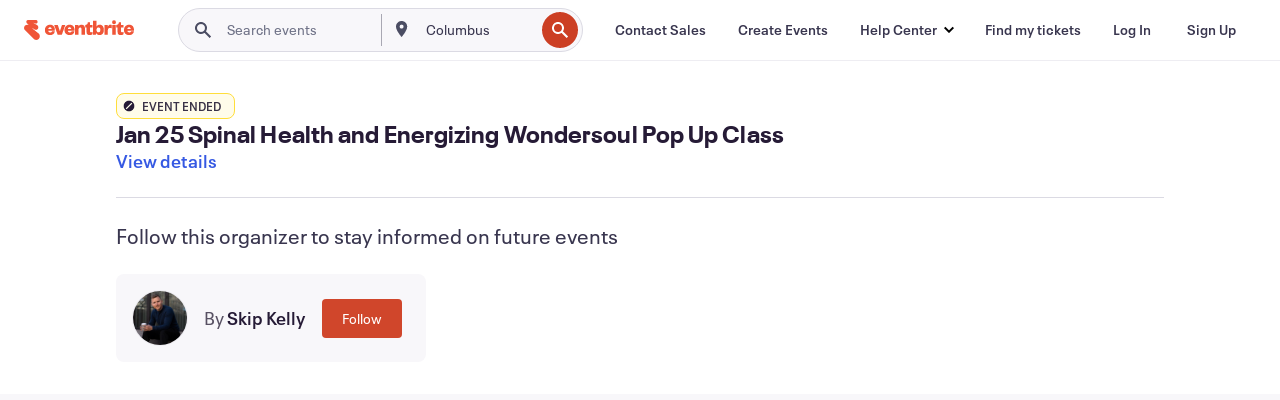

--- FILE ---
content_type: text/javascript; charset=utf-8
request_url: https://app.link/_r?sdk=web2.86.5&branch_key=key_live_epYrpbv3NngOvWj47OM81jmgCFkeYUlx&callback=branch_callback__0
body_size: 74
content:
/**/ typeof branch_callback__0 === 'function' && branch_callback__0("1541692151131372150");